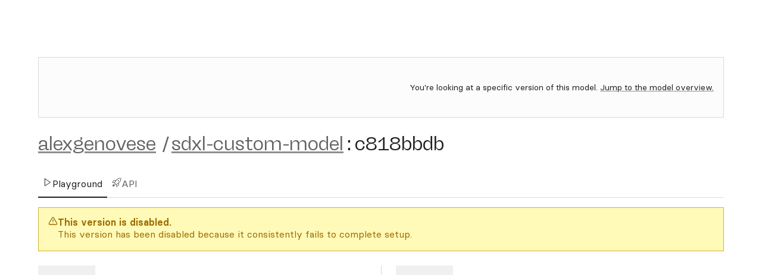

--- FILE ---
content_type: text/html; charset=utf-8
request_url: https://replicate.com/alexgenovese/sdxl-custom-model/versions/c818bbdb2443175ade05b16d09f954f1249d1a761cb6247f828c33b97e42fa1e
body_size: 4858
content:


<!DOCTYPE html>
<html lang="en"
      class="">

  <head>
    <meta charset="utf-8" />
    <title>
      
  alexgenovese/sdxl-custom-model:c818bbdb | Run with an API on Replicate

    </title>

    
      
      <meta name="viewport"
            content="width=device-width, initial-scale=1, shrink-to-fit=no" />
    

    <link id="favicon-ico"
          rel="icon"
          href="https://d31rfu1d3w8e4q.cloudfront.net/static/favicon.121ea3afd763.ico"
          sizes="any" />
    <link id="favicon-png"
          rel="icon"
          href="https://d31rfu1d3w8e4q.cloudfront.net/static/favicon.fdf5ef8729cc.png"
          type="image/png" />
    <link rel="mask-icon"
          href="https://d31rfu1d3w8e4q.cloudfront.net/static/safari-pinned-tab.4c32b8e091a9.svg"
          color="#FFFFFF" />
    <link rel="apple-touch-icon"
          sizes="180x180"
          href="https://d31rfu1d3w8e4q.cloudfront.net/static/apple-touch-icon.39c0aa0659e3.png" />

    
  <script nonce="A0kprsu5cBMqhUC+DvTLOQ==">
    /* beautify ignore:start */
    window.dataLayer = window.dataLayer || [];
    
    
    dataLayer.push({
      'event': 'user_anonymous',
      'user_type': 'anonymous',
      
      'anonymous_session_id': '06f59026-da12-4aa3-92d7-25fbb19c4134'
      
    });
    
    /* beautify ignore:end */
  </script>
  <script nonce="A0kprsu5cBMqhUC+DvTLOQ==">
    (function(w, d, s, l, i) {
      w[l] = w[l] || [];
      w[l].push({
        'gtm.start': new Date().getTime(),
        event: 'gtm.js'
      });
      var f = d.getElementsByTagName(s)[0],
        j = d.createElement(s),
        dl = l != 'dataLayer' ? '&l=' + l : '';
      j.async = true;
      j.src =
        'https://www.googletagmanager.com/gtm.js?id=' + i + dl;
      f.parentNode.insertBefore(j, f);
    })(window, document, 'script', 'dataLayer', 'GTM-KZDCFZR9');
  </script>



    
    

    <link  rel="stylesheet" href="https://d31rfu1d3w8e4q.cloudfront.net/static/dist/index-BxwK8EBg.css" />
<script type="module" crossorigin="" src="https://d31rfu1d3w8e4q.cloudfront.net/static/dist/index-BzssoNz-.js"></script>

    <link rel="stylesheet"
          href="https://d31rfu1d3w8e4q.cloudfront.net/static/dist/indexCss-E-r3t9uV.css" />

    <link rel="alternate"
          type="application/rss+xml"
          title="Blog (RSS)"
          href="https://replicate.com/blog/rss" />
    <link rel="alternate"
          type="application/atom+xml"
          title="Blog (Atom)"
          href="https://replicate.com/blog/atom" />
    <link rel="alternate"
          type="application/rss+xml"
          title="Changelog (RSS)"
          href="https://replicate.com/changelog/rss" />
    <link rel="alternate"
          type="application/atom+xml"
          title="Changelog (Atom)"
          href="https://replicate.com/changelog/atom" />
    <link rel="alternate"
          type="application/rss+xml"
          title="Status (RSS)"
          href="https://replicatestatus.com/feed" />

    
      <link rel="dns-prefetch"
            href="https://replicate.delivery" />
    
      <link rel="dns-prefetch"
            href="https://tjzk.replicate.delivery" />
    

    

    <link rel="canonical"
          href="https://replicate.com/alexgenovese/sdxl-custom-model" />

    
  
    
  
    <meta name="description"
          content="Custom improvements like a custom callback to enhance the inference | It&#x27;s a WIP and it may causes some wrong outputs" />
  


    <meta name="sentry-dsn-js"
          content="https://3dc017e574684610bbc7fd3b5519a4e8@o255771.ingest.sentry.io/5909364" />
    
    
      <meta name="anonymous-id"
            content="06f59026-da12-4aa3-92d7-25fbb19c4134" />
    

    
      <script nonce="A0kprsu5cBMqhUC+DvTLOQ==">
        const prefersDarkScheme = window.matchMedia('(prefers-color-scheme: dark)').matches;

        if (prefersDarkScheme) {
          document.documentElement.classList.add("dark");
        } else {
          document.documentElement.classList.add("light");
        }
      </script>
    

    
  </head>

  

  <body class="font-sans overflow-y-scroll antialiased flex min-h-screen flex-col">
    
  <noscript><iframe src="https://www.googletagmanager.com/ns.html?id=GTM-KZDCFZR9"
        height="0"
        width="0"
        style="display:none;
               visibility:hidden"></iframe></noscript>


    

      

      
        

<div class="h-[var(--header-height)] mb-6 no-focus">
  
    <script id="react-component-props-dac67c68-7678-4691-8d5a-c9b21dbba2bd" type="application/json">{"activePath": "/alexgenovese/sdxl-custom-model/versions/c818bbdb2443175ade05b16d09f954f1249d1a761cb6247f828c33b97e42fa1e", "isAuthenticated": false, "theme": "", "showCFBanner": true, "__flags": {"show-open-ai-api-instructions": false, "show-pylon-widget": false, "assign-support-tickets-to-ai": false}}</script>

<div data-component="Navigation"
     data-props="react-component-props-dac67c68-7678-4691-8d5a-c9b21dbba2bd">
  
</div>

  
</div>

        



      

      
      

      
      

      

      <main class="layout-main flex-1">
        

        
          
  
  
    
    
      <div class="bg-r8-gray-1">
        <div class="py-4 border border-r8-gray-6">
          <div class="px-4">
            



  <div class="flex flex-col gap-4 lg:flex-row lg:items-center lg:justify-between">
    
    <div class="min-h-[4.25rem]">
      <script id="react-component-props-875db0ff-c21b-45c6-97ee-85158d8b31b2" type="application/json">{"selectedTab": "playground", "version": {"id": "c818bbdb2443175ade05b16d09f954f1249d1a761cb6247f828c33b97e42fa1e", "created_at": "2023-11-19T17:38:56.049303Z", "_extras": {"arch": "gpu", "dereferenced_openapi_schema": {"info": {"title": "Cog", "version": "0.1.0"}, "paths": {"/": {"get": {"summary": "Root", "responses": {"200": {"content": {"application/json": {"schema": {"title": "Response Root  Get"}}}, "description": "Successful Response"}}, "operationId": "root__get"}}, "/shutdown": {"post": {"summary": "Start Shutdown", "responses": {"200": {"content": {"application/json": {"schema": {"title": "Response Start Shutdown Shutdown Post"}}}, "description": "Successful Response"}}, "operationId": "start_shutdown_shutdown_post"}}, "/predictions": {"post": {"summary": "Predict", "responses": {"200": {"content": {"application/json": {"schema": {"type": "object", "title": "PredictionResponse", "properties": {"id": {"type": "string", "title": "Id"}, "logs": {"type": "string", "title": "Logs", "default": ""}, "error": {"type": "string", "title": "Error"}, "input": {"type": "object", "title": "Input", "properties": {"width": {"type": "integer", "title": "Width", "default": 1024, "x-order": 4, "description": "Width"}, "height": {"type": "integer", "title": "Height", "default": 1024, "x-order": 5, "description": "Height"}, "prompt": {"type": "string", "title": "Prompt", "default": "", "x-order": 0, "description": "Prompt text"}, "refiner": {"type": "boolean", "title": "Refiner", "default": true, "x-order": 9, "description": "Activate Refiner"}, "lora_url": {"type": "string", "title": "Lora Url", "x-order": 7, "description": "Link to lora model trained (TAR) or Safetensors"}, "denoising": {"type": "number", "title": "Denoising", "default": 0.8, "x-order": 8, "description": "Denoising"}, "seed_number": {"type": "integer", "title": "Seed Number", "default": 12345, "x-order": 2, "description": "Seed number"}, "guidance_scale": {"type": "number", "title": "Guidance Scale", "default": 15, "x-order": 6, "description": "CFG"}, "negative_prompt": {"type": "string", "title": "Negative Prompt", "default": "", "x-order": 1, "description": "Negative prompt"}, "num_inference_steps": {"type": "integer", "title": "Num Inference Steps", "default": 50, "x-order": 3, "description": "Number of inference step"}}}, "output": {"type": "string", "title": "Output", "format": "uri"}, "status": {"enum": ["starting", "processing", "succeeded", "canceled", "failed"], "type": "string", "title": "Status", "description": "An enumeration."}, "metrics": {"type": "object", "title": "Metrics"}, "version": {"type": "string", "title": "Version"}, "created_at": {"type": "string", "title": "Created At", "format": "date-time"}, "started_at": {"type": "string", "title": "Started At", "format": "date-time"}, "completed_at": {"type": "string", "title": "Completed At", "format": "date-time"}}}}}, "description": "Successful Response"}, "422": {"content": {"application/json": {"schema": {"type": "object", "title": "HTTPValidationError", "properties": {"detail": {"type": "array", "items": {"type": "object", "title": "ValidationError", "required": ["loc", "msg", "type"], "properties": {"loc": {"type": "array", "items": {"anyOf": [{"type": "string"}, {"type": "integer"}]}, "title": "Location"}, "msg": {"type": "string", "title": "Message"}, "type": {"type": "string", "title": "Error Type"}}}, "title": "Detail"}}}}}, "description": "Validation Error"}}, "parameters": [{"in": "header", "name": "prefer", "schema": {"type": "string", "title": "Prefer"}, "required": false}], "description": "Run a single prediction on the model", "operationId": "predict_predictions_post", "requestBody": {"content": {"application/json": {"schema": {"type": "object", "title": "PredictionRequest", "properties": {"id": {"type": "string", "title": "Id"}, "input": {"type": "object", "title": "Input", "properties": {"width": {"type": "integer", "title": "Width", "default": 1024, "x-order": 4, "description": "Width"}, "height": {"type": "integer", "title": "Height", "default": 1024, "x-order": 5, "description": "Height"}, "prompt": {"type": "string", "title": "Prompt", "default": "", "x-order": 0, "description": "Prompt text"}, "refiner": {"type": "boolean", "title": "Refiner", "default": true, "x-order": 9, "description": "Activate Refiner"}, "lora_url": {"type": "string", "title": "Lora Url", "x-order": 7, "description": "Link to lora model trained (TAR) or Safetensors"}, "denoising": {"type": "number", "title": "Denoising", "default": 0.8, "x-order": 8, "description": "Denoising"}, "seed_number": {"type": "integer", "title": "Seed Number", "default": 12345, "x-order": 2, "description": "Seed number"}, "guidance_scale": {"type": "number", "title": "Guidance Scale", "default": 15, "x-order": 6, "description": "CFG"}, "negative_prompt": {"type": "string", "title": "Negative Prompt", "default": "", "x-order": 1, "description": "Negative prompt"}, "num_inference_steps": {"type": "integer", "title": "Num Inference Steps", "default": 50, "x-order": 3, "description": "Number of inference step"}}}, "webhook": {"type": "string", "title": "Webhook", "format": "uri", "maxLength": 65536, "minLength": 1}, "created_at": {"type": "string", "title": "Created At", "format": "date-time"}, "output_file_prefix": {"type": "string", "title": "Output File Prefix"}, "webhook_events_filter": {"type": "array", "items": {"enum": ["start", "output", "logs", "completed"], "type": "string", "title": "WebhookEvent", "description": "An enumeration."}, "default": ["start", "output", "logs", "completed"]}}}}}}}}, "/health-check": {"get": {"summary": "Healthcheck", "responses": {"200": {"content": {"application/json": {"schema": {"title": "Response Healthcheck Health Check Get"}}}, "description": "Successful Response"}}, "operationId": "healthcheck_health_check_get"}}, "/predictions/{prediction_id}": {"put": {"summary": "Predict Idempotent", "responses": {"200": {"content": {"application/json": {"schema": {"type": "object", "title": "PredictionResponse", "properties": {"id": {"type": "string", "title": "Id"}, "logs": {"type": "string", "title": "Logs", "default": ""}, "error": {"type": "string", "title": "Error"}, "input": {"type": "object", "title": "Input", "properties": {"width": {"type": "integer", "title": "Width", "default": 1024, "x-order": 4, "description": "Width"}, "height": {"type": "integer", "title": "Height", "default": 1024, "x-order": 5, "description": "Height"}, "prompt": {"type": "string", "title": "Prompt", "default": "", "x-order": 0, "description": "Prompt text"}, "refiner": {"type": "boolean", "title": "Refiner", "default": true, "x-order": 9, "description": "Activate Refiner"}, "lora_url": {"type": "string", "title": "Lora Url", "x-order": 7, "description": "Link to lora model trained (TAR) or Safetensors"}, "denoising": {"type": "number", "title": "Denoising", "default": 0.8, "x-order": 8, "description": "Denoising"}, "seed_number": {"type": "integer", "title": "Seed Number", "default": 12345, "x-order": 2, "description": "Seed number"}, "guidance_scale": {"type": "number", "title": "Guidance Scale", "default": 15, "x-order": 6, "description": "CFG"}, "negative_prompt": {"type": "string", "title": "Negative Prompt", "default": "", "x-order": 1, "description": "Negative prompt"}, "num_inference_steps": {"type": "integer", "title": "Num Inference Steps", "default": 50, "x-order": 3, "description": "Number of inference step"}}}, "output": {"type": "string", "title": "Output", "format": "uri"}, "status": {"enum": ["starting", "processing", "succeeded", "canceled", "failed"], "type": "string", "title": "Status", "description": "An enumeration."}, "metrics": {"type": "object", "title": "Metrics"}, "version": {"type": "string", "title": "Version"}, "created_at": {"type": "string", "title": "Created At", "format": "date-time"}, "started_at": {"type": "string", "title": "Started At", "format": "date-time"}, "completed_at": {"type": "string", "title": "Completed At", "format": "date-time"}}}}}, "description": "Successful Response"}, "422": {"content": {"application/json": {"schema": {"type": "object", "title": "HTTPValidationError", "properties": {"detail": {"type": "array", "items": {"type": "object", "title": "ValidationError", "required": ["loc", "msg", "type"], "properties": {"loc": {"type": "array", "items": {"anyOf": [{"type": "string"}, {"type": "integer"}]}, "title": "Location"}, "msg": {"type": "string", "title": "Message"}, "type": {"type": "string", "title": "Error Type"}}}, "title": "Detail"}}}}}, "description": "Validation Error"}}, "parameters": [{"in": "path", "name": "prediction_id", "schema": {"type": "string", "title": "Prediction ID"}, "required": true}, {"in": "header", "name": "prefer", "schema": {"type": "string", "title": "Prefer"}, "required": false}], "description": "Run a single prediction on the model (idempotent creation).", "operationId": "predict_idempotent_predictions__prediction_id__put", "requestBody": {"content": {"application/json": {"schema": {"allOf": [{"type": "object", "title": "PredictionRequest", "properties": {"id": {"type": "string", "title": "Id"}, "input": {"type": "object", "title": "Input", "properties": {"width": {"type": "integer", "title": "Width", "default": 1024, "x-order": 4, "description": "Width"}, "height": {"type": "integer", "title": "Height", "default": 1024, "x-order": 5, "description": "Height"}, "prompt": {"type": "string", "title": "Prompt", "default": "", "x-order": 0, "description": "Prompt text"}, "refiner": {"type": "boolean", "title": "Refiner", "default": true, "x-order": 9, "description": "Activate Refiner"}, "lora_url": {"type": "string", "title": "Lora Url", "x-order": 7, "description": "Link to lora model trained (TAR) or Safetensors"}, "denoising": {"type": "number", "title": "Denoising", "default": 0.8, "x-order": 8, "description": "Denoising"}, "seed_number": {"type": "integer", "title": "Seed Number", "default": 12345, "x-order": 2, "description": "Seed number"}, "guidance_scale": {"type": "number", "title": "Guidance Scale", "default": 15, "x-order": 6, "description": "CFG"}, "negative_prompt": {"type": "string", "title": "Negative Prompt", "default": "", "x-order": 1, "description": "Negative prompt"}, "num_inference_steps": {"type": "integer", "title": "Num Inference Steps", "default": 50, "x-order": 3, "description": "Number of inference step"}}}, "webhook": {"type": "string", "title": "Webhook", "format": "uri", "maxLength": 65536, "minLength": 1}, "created_at": {"type": "string", "title": "Created At", "format": "date-time"}, "output_file_prefix": {"type": "string", "title": "Output File Prefix"}, "webhook_events_filter": {"type": "array", "items": {"enum": ["start", "output", "logs", "completed"], "type": "string", "title": "WebhookEvent", "description": "An enumeration."}, "default": ["start", "output", "logs", "completed"]}}}], "title": "Prediction Request"}}}, "required": true}}}, "/predictions/{prediction_id}/cancel": {"post": {"summary": "Cancel", "responses": {"200": {"content": {"application/json": {"schema": {"title": "Response Cancel Predictions  Prediction Id  Cancel Post"}}}, "description": "Successful Response"}, "422": {"content": {"application/json": {"schema": {"type": "object", "title": "HTTPValidationError", "properties": {"detail": {"type": "array", "items": {"type": "object", "title": "ValidationError", "required": ["loc", "msg", "type"], "properties": {"loc": {"type": "array", "items": {"anyOf": [{"type": "string"}, {"type": "integer"}]}, "title": "Location"}, "msg": {"type": "string", "title": "Message"}, "type": {"type": "string", "title": "Error Type"}}}, "title": "Detail"}}}}}, "description": "Validation Error"}}, "parameters": [{"in": "path", "name": "prediction_id", "schema": {"type": "string", "title": "Prediction ID"}, "required": true}], "description": "Cancel a running prediction", "operationId": "cancel_predictions__prediction_id__cancel_post"}}}, "openapi": "3.0.2", "components": {"schemas": {"Input": {"type": "object", "title": "Input", "properties": {"width": {"type": "integer", "title": "Width", "default": 1024, "x-order": 4, "description": "Width"}, "height": {"type": "integer", "title": "Height", "default": 1024, "x-order": 5, "description": "Height"}, "prompt": {"type": "string", "title": "Prompt", "default": "", "x-order": 0, "description": "Prompt text"}, "refiner": {"type": "boolean", "title": "Refiner", "default": true, "x-order": 9, "description": "Activate Refiner"}, "lora_url": {"type": "string", "title": "Lora Url", "x-order": 7, "description": "Link to lora model trained (TAR) or Safetensors"}, "denoising": {"type": "number", "title": "Denoising", "default": 0.8, "x-order": 8, "description": "Denoising"}, "seed_number": {"type": "integer", "title": "Seed Number", "default": 12345, "x-order": 2, "description": "Seed number"}, "guidance_scale": {"type": "number", "title": "Guidance Scale", "default": 15, "x-order": 6, "description": "CFG"}, "negative_prompt": {"type": "string", "title": "Negative Prompt", "default": "", "x-order": 1, "description": "Negative prompt"}, "num_inference_steps": {"type": "integer", "title": "Num Inference Steps", "default": 50, "x-order": 3, "description": "Number of inference step"}}}, "Output": {"type": "string", "title": "Output", "format": "uri"}, "Status": {"enum": ["starting", "processing", "succeeded", "canceled", "failed"], "type": "string", "title": "Status", "description": "An enumeration."}, "WebhookEvent": {"enum": ["start", "output", "logs", "completed"], "type": "string", "title": "WebhookEvent", "description": "An enumeration."}, "ValidationError": {"type": "object", "title": "ValidationError", "required": ["loc", "msg", "type"], "properties": {"loc": {"type": "array", "items": {"anyOf": [{"type": "string"}, {"type": "integer"}]}, "title": "Location"}, "msg": {"type": "string", "title": "Message"}, "type": {"type": "string", "title": "Error Type"}}}, "PredictionRequest": {"type": "object", "title": "PredictionRequest", "properties": {"id": {"type": "string", "title": "Id"}, "input": {"type": "object", "title": "Input", "properties": {"width": {"type": "integer", "title": "Width", "default": 1024, "x-order": 4, "description": "Width"}, "height": {"type": "integer", "title": "Height", "default": 1024, "x-order": 5, "description": "Height"}, "prompt": {"type": "string", "title": "Prompt", "default": "", "x-order": 0, "description": "Prompt text"}, "refiner": {"type": "boolean", "title": "Refiner", "default": true, "x-order": 9, "description": "Activate Refiner"}, "lora_url": {"type": "string", "title": "Lora Url", "x-order": 7, "description": "Link to lora model trained (TAR) or Safetensors"}, "denoising": {"type": "number", "title": "Denoising", "default": 0.8, "x-order": 8, "description": "Denoising"}, "seed_number": {"type": "integer", "title": "Seed Number", "default": 12345, "x-order": 2, "description": "Seed number"}, "guidance_scale": {"type": "number", "title": "Guidance Scale", "default": 15, "x-order": 6, "description": "CFG"}, "negative_prompt": {"type": "string", "title": "Negative Prompt", "default": "", "x-order": 1, "description": "Negative prompt"}, "num_inference_steps": {"type": "integer", "title": "Num Inference Steps", "default": 50, "x-order": 3, "description": "Number of inference step"}}}, "webhook": {"type": "string", "title": "Webhook", "format": "uri", "maxLength": 65536, "minLength": 1}, "created_at": {"type": "string", "title": "Created At", "format": "date-time"}, "output_file_prefix": {"type": "string", "title": "Output File Prefix"}, "webhook_events_filter": {"type": "array", "items": {"enum": ["start", "output", "logs", "completed"], "type": "string", "title": "WebhookEvent", "description": "An enumeration."}, "default": ["start", "output", "logs", "completed"]}}}, "PredictionResponse": {"type": "object", "title": "PredictionResponse", "properties": {"id": {"type": "string", "title": "Id"}, "logs": {"type": "string", "title": "Logs", "default": ""}, "error": {"type": "string", "title": "Error"}, "input": {"type": "object", "title": "Input", "properties": {"width": {"type": "integer", "title": "Width", "default": 1024, "x-order": 4, "description": "Width"}, "height": {"type": "integer", "title": "Height", "default": 1024, "x-order": 5, "description": "Height"}, "prompt": {"type": "string", "title": "Prompt", "default": "", "x-order": 0, "description": "Prompt text"}, "refiner": {"type": "boolean", "title": "Refiner", "default": true, "x-order": 9, "description": "Activate Refiner"}, "lora_url": {"type": "string", "title": "Lora Url", "x-order": 7, "description": "Link to lora model trained (TAR) or Safetensors"}, "denoising": {"type": "number", "title": "Denoising", "default": 0.8, "x-order": 8, "description": "Denoising"}, "seed_number": {"type": "integer", "title": "Seed Number", "default": 12345, "x-order": 2, "description": "Seed number"}, "guidance_scale": {"type": "number", "title": "Guidance Scale", "default": 15, "x-order": 6, "description": "CFG"}, "negative_prompt": {"type": "string", "title": "Negative Prompt", "default": "", "x-order": 1, "description": "Negative prompt"}, "num_inference_steps": {"type": "integer", "title": "Num Inference Steps", "default": 50, "x-order": 3, "description": "Number of inference step"}}}, "output": {"type": "string", "title": "Output", "format": "uri"}, "status": {"enum": ["starting", "processing", "succeeded", "canceled", "failed"], "type": "string", "title": "Status", "description": "An enumeration."}, "metrics": {"type": "object", "title": "Metrics"}, "version": {"type": "string", "title": "Version"}, "created_at": {"type": "string", "title": "Created At", "format": "date-time"}, "started_at": {"type": "string", "title": "Started At", "format": "date-time"}, "completed_at": {"type": "string", "title": "Completed At", "format": "date-time"}}}, "HTTPValidationError": {"type": "object", "title": "HTTPValidationError", "properties": {"detail": {"type": "array", "items": {"type": "object", "title": "ValidationError", "required": ["loc", "msg", "type"], "properties": {"loc": {"type": "array", "items": {"anyOf": [{"type": "string"}, {"type": "integer"}]}, "title": "Location"}, "msg": {"type": "string", "title": "Message"}, "type": {"type": "string", "title": "Error Type"}}}, "title": "Detail"}}}}}}, "disabled_for_predictions": true, "disabled_for_trainings": false, "model": {"cover_image_url": "https://replicate.delivery/pbxt/QYKKQEkUZJLZCZ449kcbFJ3PWD56q4ht5zZJbqcHEfi3d98IA/image-34902-31.21769404411316.png", "description": "Custom improvements like a custom callback to enhance the inference | It's a WIP and it may causes some wrong outputs", "hardware": "A100 (80GB)", "latest_version": {"id": "f92c17c92b1e8bf200d56ca237c397b3450f96de039dfcb6a4d033a9c54d782c"}, "name": "sdxl-custom-model", "owner": "alexgenovese", "url": "https://replicate.com/alexgenovese/sdxl-custom-model", "visibility": "public", "_extras": {"name": "alexgenovese/sdxl-custom-model", "is_official": false, "is_pipeline": false}}, "name": "alexgenovese/sdxl-custom-model:c818bbdb", "release_notes": null, "short_id": "c818bbdb", "url": "https://replicate.com/alexgenovese/sdxl-custom-model/versions/c818bbdb2443175ade05b16d09f954f1249d1a761cb6247f828c33b97e42fa1e"}}, "__flags": {"show-open-ai-api-instructions": false, "show-pylon-widget": false, "assign-support-tickets-to-ai": false}}</script>

<div data-component="ModelVersionPicker"
     data-props="react-component-props-875db0ff-c21b-45c6-97ee-85158d8b31b2">
  
</div>

    </div>
    <p class="text-r8-sm text-r8-gray-12">
      You're looking at a specific version of this model.
      <a href="/alexgenovese/sdxl-custom-model">Jump to the model overview.</a>
    </p>
  </div>



          </div>
        </div>
      </div>
    

    

    
      
<header class="flex flex-col md:flex-row md:items-center gap-lh pb-6 pt-6">
  <hgroup class="flex-grow flex flex-col">
    <div class="flex gap-3 items-center">
      <div>
        <h3 translate="no">
          <span class="text-r8-gray-11">
            
              <a href="https://replicate.com/alexgenovese">alexgenovese</a>
            
          </span><span class="text-r8-gray-11 px-1">/</span><span class="block md:inline"><a href="/alexgenovese/sdxl-custom-model"
   class="text-r8-gray-11">sdxl-custom-model</a><span class="text-r8-gray-12 px-1">:</span><span class="text-r8-gray-12">c818bbdb</span></span>
        </h3>
      </div>
      <div class="flex-shrink-0 flex items-center">
        <script id="react-component-props-e092e4e5-d29d-44b6-bd97-6aedb4c07138" type="application/json">{"content": "alexgenovese/sdxl-custom-model:c818bbdb2443175ade05b16d09f954f1249d1a761cb6247f828c33b97e42fa1e", "label": "Copy model version name", "__flags": {"show-open-ai-api-instructions": false, "show-pylon-widget": false, "assign-support-tickets-to-ai": false}}</script>

<div data-component="CopyIconButton"
     data-props="react-component-props-e092e4e5-d29d-44b6-bd97-6aedb4c07138">
  
</div>

      </div>
    </div>
  </hgroup>
  <div class="flex flex-col lg:flex-row gap-4">
    

    <div class="flex flex-col lg:flex-row lg:items-center gap-3">
      
      
    </div>
  </div>
</header>

    
    
      <div class="border-b border-r8-gray-6">
        <div class="r8-tabs r8-tabs--bordered r8-tabs--md top-px relative flex-wrap">
  <a href="/alexgenovese/sdxl-custom-model/versions/c818bbdb2443175ade05b16d09f954f1249d1a761cb6247f828c33b97e42fa1e"
     aria-selected="true"
     class="r8-tabs__tab no-underline">
    <span class="r8-tabs__start-icon">
      <svg class="icon"
     xmlns="http://www.w3.org/2000/svg"
     width="24"
     height="24"
     viewBox="0 0 24 24"
     fill="none"
     stroke="currentColor"
     stroke-width="1.5"
     stroke-linecap="round"
     stroke-linejoin="round">
  <polygon points="5 3 19 12 5 21 5 3"></polygon>

</svg>

    </span>
    <span>Playground</span>
  </a>

  <a href="/alexgenovese/sdxl-custom-model/versions/c818bbdb2443175ade05b16d09f954f1249d1a761cb6247f828c33b97e42fa1e/api"
     
     class="r8-tabs__tab no-underline">
    <span class="r8-tabs__start-icon">
      
<svg class="icon"
     xmlns="http://www.w3.org/2000/svg"
     viewBox="0 0 24 24"
     width="24"
     height="24">
  <path fill="currentColor" fill-rule="evenodd" d="M20.322.75a10.75 10.75 0 00-7.373 2.926l-1.304 1.23A23.743 23.743 0 0010.103 6.5H5.066a1.75 1.75 0 00-1.5.85l-2.71 4.514a.75.75 0 00.49 1.12l4.571.963c.039.049.082.096.129.14L8.04 15.96l1.872 1.994c.044.047.091.09.14.129l.963 4.572a.75.75 0 001.12.488l4.514-2.709a1.75 1.75 0 00.85-1.5v-5.038a23.741 23.741 0 001.596-1.542l1.228-1.304a10.75 10.75 0 002.925-7.374V2.499A1.75 1.75 0 0021.498.75h-1.177zM16 15.112c-.333.248-.672.487-1.018.718l-3.393 2.262.678 3.223 3.612-2.167a.25.25 0 00.121-.214v-3.822zm-10.092-2.7L8.17 9.017c.23-.346.47-.685.717-1.017H5.066a.25.25 0 00-.214.121l-2.167 3.612 3.223.679zm8.07-7.644a9.25 9.25 0 016.344-2.518h1.177a.25.25 0 01.25.25v1.176a9.25 9.25 0 01-2.517 6.346l-1.228 1.303a22.248 22.248 0 01-3.854 3.257l-3.288 2.192-1.743-1.858a.764.764 0 00-.034-.034l-1.859-1.744 2.193-3.29a22.248 22.248 0 013.255-3.851l1.304-1.23zM17.5 8a1.5 1.5 0 11-3 0 1.5 1.5 0 013 0zm-11 13c.9-.9.9-2.6 0-3.5-.9-.9-2.6-.9-3.5 0-1.209 1.209-1.445 3.901-1.49 4.743a.232.232 0 00.247.247c.842-.045 3.534-.281 4.743-1.49z">
  </path>
</svg>

    </span>
    <span>API</span>
  </a>

  

  

  
</div>

      </div>
    
  
  


  
    <div class="my-4 version-disabled-banner">
      <div class="r8-banner r8-banner--warning">
  <div class="r8-banner__icon">
    
<svg xmlns="http://www.w3.org/2000/svg"
     width="24"
     height="24"
     viewBox="0 0 24 24"
     fill="none"
     stroke="currentColor"
     stroke-width="2"
     stroke-linecap="round"
     stroke-linejoin="round"
     class="icon">
  <path d="m21.73 18-8-14a2 2 0 0 0-3.48 0l-8 14A2 2 0 0 0 4 21h16a2 2 0 0 0 1.73-3Z" />
  <path d="M12 9v4" />
  <path d="M12 17h.01" />
</svg>

  </div>
  <div class="r8-banner__body">
    <div class="r8-banner__copy">
      <div class="r8-banner--heading">
        This version is disabled.
      </div>
      <div class="r8-banner--description">
        <p>
          This version has been disabled because it consistently fails to complete setup.
        </p>
        
      </div>
    </div>
    
  </div>
</div>

    </div>
  

  <div class="model-content mt-lh">
    
  

<div class="mb-2lh">
  
  
  
    
      <script id="react-component-props-fbd3612e-8229-44c5-bbb5-d44616d7dd12" type="application/json">{"initialPrediction": null, "initialPredictionVersion": null, "isAuthenticated": false, "features": {"show_pipeline_steps": false, "show_before_after_slider_output": false, "show_goo_shader_output": false, "link_to_video_upscaler": false, "link_to_image_upscaler": false, "link_to_playground": true, "link_to_audio_adder": false, "pixelate_images": false}, "permissions": {"create_example": false, "debug": false, "edit_featured_inputs": false, "report": true, "run": false, "tweak": true}, "schema": "", "version": {"id": "c818bbdb2443175ade05b16d09f954f1249d1a761cb6247f828c33b97e42fa1e", "created_at": "2023-11-19T17:38:56.049303Z", "_extras": {"arch": "gpu", "dereferenced_openapi_schema": {"info": {"title": "Cog", "version": "0.1.0"}, "paths": {"/": {"get": {"summary": "Root", "responses": {"200": {"content": {"application/json": {"schema": {"title": "Response Root  Get"}}}, "description": "Successful Response"}}, "operationId": "root__get"}}, "/shutdown": {"post": {"summary": "Start Shutdown", "responses": {"200": {"content": {"application/json": {"schema": {"title": "Response Start Shutdown Shutdown Post"}}}, "description": "Successful Response"}}, "operationId": "start_shutdown_shutdown_post"}}, "/predictions": {"post": {"summary": "Predict", "responses": {"200": {"content": {"application/json": {"schema": {"type": "object", "title": "PredictionResponse", "properties": {"id": {"type": "string", "title": "Id"}, "logs": {"type": "string", "title": "Logs", "default": ""}, "error": {"type": "string", "title": "Error"}, "input": {"type": "object", "title": "Input", "properties": {"width": {"type": "integer", "title": "Width", "default": 1024, "x-order": 4, "description": "Width"}, "height": {"type": "integer", "title": "Height", "default": 1024, "x-order": 5, "description": "Height"}, "prompt": {"type": "string", "title": "Prompt", "default": "", "x-order": 0, "description": "Prompt text"}, "refiner": {"type": "boolean", "title": "Refiner", "default": true, "x-order": 9, "description": "Activate Refiner"}, "lora_url": {"type": "string", "title": "Lora Url", "x-order": 7, "description": "Link to lora model trained (TAR) or Safetensors"}, "denoising": {"type": "number", "title": "Denoising", "default": 0.8, "x-order": 8, "description": "Denoising"}, "seed_number": {"type": "integer", "title": "Seed Number", "default": 12345, "x-order": 2, "description": "Seed number"}, "guidance_scale": {"type": "number", "title": "Guidance Scale", "default": 15, "x-order": 6, "description": "CFG"}, "negative_prompt": {"type": "string", "title": "Negative Prompt", "default": "", "x-order": 1, "description": "Negative prompt"}, "num_inference_steps": {"type": "integer", "title": "Num Inference Steps", "default": 50, "x-order": 3, "description": "Number of inference step"}}}, "output": {"type": "string", "title": "Output", "format": "uri"}, "status": {"enum": ["starting", "processing", "succeeded", "canceled", "failed"], "type": "string", "title": "Status", "description": "An enumeration."}, "metrics": {"type": "object", "title": "Metrics"}, "version": {"type": "string", "title": "Version"}, "created_at": {"type": "string", "title": "Created At", "format": "date-time"}, "started_at": {"type": "string", "title": "Started At", "format": "date-time"}, "completed_at": {"type": "string", "title": "Completed At", "format": "date-time"}}}}}, "description": "Successful Response"}, "422": {"content": {"application/json": {"schema": {"type": "object", "title": "HTTPValidationError", "properties": {"detail": {"type": "array", "items": {"type": "object", "title": "ValidationError", "required": ["loc", "msg", "type"], "properties": {"loc": {"type": "array", "items": {"anyOf": [{"type": "string"}, {"type": "integer"}]}, "title": "Location"}, "msg": {"type": "string", "title": "Message"}, "type": {"type": "string", "title": "Error Type"}}}, "title": "Detail"}}}}}, "description": "Validation Error"}}, "parameters": [{"in": "header", "name": "prefer", "schema": {"type": "string", "title": "Prefer"}, "required": false}], "description": "Run a single prediction on the model", "operationId": "predict_predictions_post", "requestBody": {"content": {"application/json": {"schema": {"type": "object", "title": "PredictionRequest", "properties": {"id": {"type": "string", "title": "Id"}, "input": {"type": "object", "title": "Input", "properties": {"width": {"type": "integer", "title": "Width", "default": 1024, "x-order": 4, "description": "Width"}, "height": {"type": "integer", "title": "Height", "default": 1024, "x-order": 5, "description": "Height"}, "prompt": {"type": "string", "title": "Prompt", "default": "", "x-order": 0, "description": "Prompt text"}, "refiner": {"type": "boolean", "title": "Refiner", "default": true, "x-order": 9, "description": "Activate Refiner"}, "lora_url": {"type": "string", "title": "Lora Url", "x-order": 7, "description": "Link to lora model trained (TAR) or Safetensors"}, "denoising": {"type": "number", "title": "Denoising", "default": 0.8, "x-order": 8, "description": "Denoising"}, "seed_number": {"type": "integer", "title": "Seed Number", "default": 12345, "x-order": 2, "description": "Seed number"}, "guidance_scale": {"type": "number", "title": "Guidance Scale", "default": 15, "x-order": 6, "description": "CFG"}, "negative_prompt": {"type": "string", "title": "Negative Prompt", "default": "", "x-order": 1, "description": "Negative prompt"}, "num_inference_steps": {"type": "integer", "title": "Num Inference Steps", "default": 50, "x-order": 3, "description": "Number of inference step"}}}, "webhook": {"type": "string", "title": "Webhook", "format": "uri", "maxLength": 65536, "minLength": 1}, "created_at": {"type": "string", "title": "Created At", "format": "date-time"}, "output_file_prefix": {"type": "string", "title": "Output File Prefix"}, "webhook_events_filter": {"type": "array", "items": {"enum": ["start", "output", "logs", "completed"], "type": "string", "title": "WebhookEvent", "description": "An enumeration."}, "default": ["start", "output", "logs", "completed"]}}}}}}}}, "/health-check": {"get": {"summary": "Healthcheck", "responses": {"200": {"content": {"application/json": {"schema": {"title": "Response Healthcheck Health Check Get"}}}, "description": "Successful Response"}}, "operationId": "healthcheck_health_check_get"}}, "/predictions/{prediction_id}": {"put": {"summary": "Predict Idempotent", "responses": {"200": {"content": {"application/json": {"schema": {"type": "object", "title": "PredictionResponse", "properties": {"id": {"type": "string", "title": "Id"}, "logs": {"type": "string", "title": "Logs", "default": ""}, "error": {"type": "string", "title": "Error"}, "input": {"type": "object", "title": "Input", "properties": {"width": {"type": "integer", "title": "Width", "default": 1024, "x-order": 4, "description": "Width"}, "height": {"type": "integer", "title": "Height", "default": 1024, "x-order": 5, "description": "Height"}, "prompt": {"type": "string", "title": "Prompt", "default": "", "x-order": 0, "description": "Prompt text"}, "refiner": {"type": "boolean", "title": "Refiner", "default": true, "x-order": 9, "description": "Activate Refiner"}, "lora_url": {"type": "string", "title": "Lora Url", "x-order": 7, "description": "Link to lora model trained (TAR) or Safetensors"}, "denoising": {"type": "number", "title": "Denoising", "default": 0.8, "x-order": 8, "description": "Denoising"}, "seed_number": {"type": "integer", "title": "Seed Number", "default": 12345, "x-order": 2, "description": "Seed number"}, "guidance_scale": {"type": "number", "title": "Guidance Scale", "default": 15, "x-order": 6, "description": "CFG"}, "negative_prompt": {"type": "string", "title": "Negative Prompt", "default": "", "x-order": 1, "description": "Negative prompt"}, "num_inference_steps": {"type": "integer", "title": "Num Inference Steps", "default": 50, "x-order": 3, "description": "Number of inference step"}}}, "output": {"type": "string", "title": "Output", "format": "uri"}, "status": {"enum": ["starting", "processing", "succeeded", "canceled", "failed"], "type": "string", "title": "Status", "description": "An enumeration."}, "metrics": {"type": "object", "title": "Metrics"}, "version": {"type": "string", "title": "Version"}, "created_at": {"type": "string", "title": "Created At", "format": "date-time"}, "started_at": {"type": "string", "title": "Started At", "format": "date-time"}, "completed_at": {"type": "string", "title": "Completed At", "format": "date-time"}}}}}, "description": "Successful Response"}, "422": {"content": {"application/json": {"schema": {"type": "object", "title": "HTTPValidationError", "properties": {"detail": {"type": "array", "items": {"type": "object", "title": "ValidationError", "required": ["loc", "msg", "type"], "properties": {"loc": {"type": "array", "items": {"anyOf": [{"type": "string"}, {"type": "integer"}]}, "title": "Location"}, "msg": {"type": "string", "title": "Message"}, "type": {"type": "string", "title": "Error Type"}}}, "title": "Detail"}}}}}, "description": "Validation Error"}}, "parameters": [{"in": "path", "name": "prediction_id", "schema": {"type": "string", "title": "Prediction ID"}, "required": true}, {"in": "header", "name": "prefer", "schema": {"type": "string", "title": "Prefer"}, "required": false}], "description": "Run a single prediction on the model (idempotent creation).", "operationId": "predict_idempotent_predictions__prediction_id__put", "requestBody": {"content": {"application/json": {"schema": {"allOf": [{"type": "object", "title": "PredictionRequest", "properties": {"id": {"type": "string", "title": "Id"}, "input": {"type": "object", "title": "Input", "properties": {"width": {"type": "integer", "title": "Width", "default": 1024, "x-order": 4, "description": "Width"}, "height": {"type": "integer", "title": "Height", "default": 1024, "x-order": 5, "description": "Height"}, "prompt": {"type": "string", "title": "Prompt", "default": "", "x-order": 0, "description": "Prompt text"}, "refiner": {"type": "boolean", "title": "Refiner", "default": true, "x-order": 9, "description": "Activate Refiner"}, "lora_url": {"type": "string", "title": "Lora Url", "x-order": 7, "description": "Link to lora model trained (TAR) or Safetensors"}, "denoising": {"type": "number", "title": "Denoising", "default": 0.8, "x-order": 8, "description": "Denoising"}, "seed_number": {"type": "integer", "title": "Seed Number", "default": 12345, "x-order": 2, "description": "Seed number"}, "guidance_scale": {"type": "number", "title": "Guidance Scale", "default": 15, "x-order": 6, "description": "CFG"}, "negative_prompt": {"type": "string", "title": "Negative Prompt", "default": "", "x-order": 1, "description": "Negative prompt"}, "num_inference_steps": {"type": "integer", "title": "Num Inference Steps", "default": 50, "x-order": 3, "description": "Number of inference step"}}}, "webhook": {"type": "string", "title": "Webhook", "format": "uri", "maxLength": 65536, "minLength": 1}, "created_at": {"type": "string", "title": "Created At", "format": "date-time"}, "output_file_prefix": {"type": "string", "title": "Output File Prefix"}, "webhook_events_filter": {"type": "array", "items": {"enum": ["start", "output", "logs", "completed"], "type": "string", "title": "WebhookEvent", "description": "An enumeration."}, "default": ["start", "output", "logs", "completed"]}}}], "title": "Prediction Request"}}}, "required": true}}}, "/predictions/{prediction_id}/cancel": {"post": {"summary": "Cancel", "responses": {"200": {"content": {"application/json": {"schema": {"title": "Response Cancel Predictions  Prediction Id  Cancel Post"}}}, "description": "Successful Response"}, "422": {"content": {"application/json": {"schema": {"type": "object", "title": "HTTPValidationError", "properties": {"detail": {"type": "array", "items": {"type": "object", "title": "ValidationError", "required": ["loc", "msg", "type"], "properties": {"loc": {"type": "array", "items": {"anyOf": [{"type": "string"}, {"type": "integer"}]}, "title": "Location"}, "msg": {"type": "string", "title": "Message"}, "type": {"type": "string", "title": "Error Type"}}}, "title": "Detail"}}}}}, "description": "Validation Error"}}, "parameters": [{"in": "path", "name": "prediction_id", "schema": {"type": "string", "title": "Prediction ID"}, "required": true}], "description": "Cancel a running prediction", "operationId": "cancel_predictions__prediction_id__cancel_post"}}}, "openapi": "3.0.2", "components": {"schemas": {"Input": {"type": "object", "title": "Input", "properties": {"width": {"type": "integer", "title": "Width", "default": 1024, "x-order": 4, "description": "Width"}, "height": {"type": "integer", "title": "Height", "default": 1024, "x-order": 5, "description": "Height"}, "prompt": {"type": "string", "title": "Prompt", "default": "", "x-order": 0, "description": "Prompt text"}, "refiner": {"type": "boolean", "title": "Refiner", "default": true, "x-order": 9, "description": "Activate Refiner"}, "lora_url": {"type": "string", "title": "Lora Url", "x-order": 7, "description": "Link to lora model trained (TAR) or Safetensors"}, "denoising": {"type": "number", "title": "Denoising", "default": 0.8, "x-order": 8, "description": "Denoising"}, "seed_number": {"type": "integer", "title": "Seed Number", "default": 12345, "x-order": 2, "description": "Seed number"}, "guidance_scale": {"type": "number", "title": "Guidance Scale", "default": 15, "x-order": 6, "description": "CFG"}, "negative_prompt": {"type": "string", "title": "Negative Prompt", "default": "", "x-order": 1, "description": "Negative prompt"}, "num_inference_steps": {"type": "integer", "title": "Num Inference Steps", "default": 50, "x-order": 3, "description": "Number of inference step"}}}, "Output": {"type": "string", "title": "Output", "format": "uri"}, "Status": {"enum": ["starting", "processing", "succeeded", "canceled", "failed"], "type": "string", "title": "Status", "description": "An enumeration."}, "WebhookEvent": {"enum": ["start", "output", "logs", "completed"], "type": "string", "title": "WebhookEvent", "description": "An enumeration."}, "ValidationError": {"type": "object", "title": "ValidationError", "required": ["loc", "msg", "type"], "properties": {"loc": {"type": "array", "items": {"anyOf": [{"type": "string"}, {"type": "integer"}]}, "title": "Location"}, "msg": {"type": "string", "title": "Message"}, "type": {"type": "string", "title": "Error Type"}}}, "PredictionRequest": {"type": "object", "title": "PredictionRequest", "properties": {"id": {"type": "string", "title": "Id"}, "input": {"type": "object", "title": "Input", "properties": {"width": {"type": "integer", "title": "Width", "default": 1024, "x-order": 4, "description": "Width"}, "height": {"type": "integer", "title": "Height", "default": 1024, "x-order": 5, "description": "Height"}, "prompt": {"type": "string", "title": "Prompt", "default": "", "x-order": 0, "description": "Prompt text"}, "refiner": {"type": "boolean", "title": "Refiner", "default": true, "x-order": 9, "description": "Activate Refiner"}, "lora_url": {"type": "string", "title": "Lora Url", "x-order": 7, "description": "Link to lora model trained (TAR) or Safetensors"}, "denoising": {"type": "number", "title": "Denoising", "default": 0.8, "x-order": 8, "description": "Denoising"}, "seed_number": {"type": "integer", "title": "Seed Number", "default": 12345, "x-order": 2, "description": "Seed number"}, "guidance_scale": {"type": "number", "title": "Guidance Scale", "default": 15, "x-order": 6, "description": "CFG"}, "negative_prompt": {"type": "string", "title": "Negative Prompt", "default": "", "x-order": 1, "description": "Negative prompt"}, "num_inference_steps": {"type": "integer", "title": "Num Inference Steps", "default": 50, "x-order": 3, "description": "Number of inference step"}}}, "webhook": {"type": "string", "title": "Webhook", "format": "uri", "maxLength": 65536, "minLength": 1}, "created_at": {"type": "string", "title": "Created At", "format": "date-time"}, "output_file_prefix": {"type": "string", "title": "Output File Prefix"}, "webhook_events_filter": {"type": "array", "items": {"enum": ["start", "output", "logs", "completed"], "type": "string", "title": "WebhookEvent", "description": "An enumeration."}, "default": ["start", "output", "logs", "completed"]}}}, "PredictionResponse": {"type": "object", "title": "PredictionResponse", "properties": {"id": {"type": "string", "title": "Id"}, "logs": {"type": "string", "title": "Logs", "default": ""}, "error": {"type": "string", "title": "Error"}, "input": {"type": "object", "title": "Input", "properties": {"width": {"type": "integer", "title": "Width", "default": 1024, "x-order": 4, "description": "Width"}, "height": {"type": "integer", "title": "Height", "default": 1024, "x-order": 5, "description": "Height"}, "prompt": {"type": "string", "title": "Prompt", "default": "", "x-order": 0, "description": "Prompt text"}, "refiner": {"type": "boolean", "title": "Refiner", "default": true, "x-order": 9, "description": "Activate Refiner"}, "lora_url": {"type": "string", "title": "Lora Url", "x-order": 7, "description": "Link to lora model trained (TAR) or Safetensors"}, "denoising": {"type": "number", "title": "Denoising", "default": 0.8, "x-order": 8, "description": "Denoising"}, "seed_number": {"type": "integer", "title": "Seed Number", "default": 12345, "x-order": 2, "description": "Seed number"}, "guidance_scale": {"type": "number", "title": "Guidance Scale", "default": 15, "x-order": 6, "description": "CFG"}, "negative_prompt": {"type": "string", "title": "Negative Prompt", "default": "", "x-order": 1, "description": "Negative prompt"}, "num_inference_steps": {"type": "integer", "title": "Num Inference Steps", "default": 50, "x-order": 3, "description": "Number of inference step"}}}, "output": {"type": "string", "title": "Output", "format": "uri"}, "status": {"enum": ["starting", "processing", "succeeded", "canceled", "failed"], "type": "string", "title": "Status", "description": "An enumeration."}, "metrics": {"type": "object", "title": "Metrics"}, "version": {"type": "string", "title": "Version"}, "created_at": {"type": "string", "title": "Created At", "format": "date-time"}, "started_at": {"type": "string", "title": "Started At", "format": "date-time"}, "completed_at": {"type": "string", "title": "Completed At", "format": "date-time"}}}, "HTTPValidationError": {"type": "object", "title": "HTTPValidationError", "properties": {"detail": {"type": "array", "items": {"type": "object", "title": "ValidationError", "required": ["loc", "msg", "type"], "properties": {"loc": {"type": "array", "items": {"anyOf": [{"type": "string"}, {"type": "integer"}]}, "title": "Location"}, "msg": {"type": "string", "title": "Message"}, "type": {"type": "string", "title": "Error Type"}}}, "title": "Detail"}}}}}}, "disabled_for_predictions": true, "disabled_for_trainings": false, "model": {"cover_image_url": "https://replicate.delivery/pbxt/QYKKQEkUZJLZCZ449kcbFJ3PWD56q4ht5zZJbqcHEfi3d98IA/image-34902-31.21769404411316.png", "description": "Custom improvements like a custom callback to enhance the inference | It's a WIP and it may causes some wrong outputs", "hardware": "A100 (80GB)", "latest_version": {"id": "f92c17c92b1e8bf200d56ca237c397b3450f96de039dfcb6a4d033a9c54d782c"}, "name": "sdxl-custom-model", "owner": "alexgenovese", "url": "https://replicate.com/alexgenovese/sdxl-custom-model", "visibility": "public", "_extras": {"name": "alexgenovese/sdxl-custom-model", "is_official": false, "is_pipeline": false}}, "name": "alexgenovese/sdxl-custom-model:c818bbdb", "release_notes": null, "short_id": "c818bbdb", "url": "https://replicate.com/alexgenovese/sdxl-custom-model/versions/c818bbdb2443175ade05b16d09f954f1249d1a761cb6247f828c33b97e42fa1e"}}, "token": "", "modelStatus": "", "modelInputSettings": null, "requiresCredit": true, "__flags": {"show-open-ai-api-instructions": false, "show-pylon-widget": false, "assign-support-tickets-to-ai": false}}</script>

  <div data-react-placeholder="APIPlayground">
    <div class="input-output-grid">
  <div class="flex flex-col md:flex-row">
    <div class="input-col relative md:flex-1 pb-4 min-w-0">
      <div class="mb-2 flex items-center justify-between">
        <div class="flex-1">
          <div class="mb-4 bg-r8-gray-4 animate-pulse h-8 w-24">
          </div>
        </div>
      </div>
      <div class="h-8 bg-r8-gray-4 animate-pulse mb-6">
      </div>
      <div class="space-y-4">
        
          <div class="flex flex-col space-y-2">
            <div class="w-24 h-4 bg-r8-gray-4 animate-pulse">
            </div>
            <div class="w-full h-8 bg-r8-gray-4 animate-pulse">
            </div>
            <div class="w-3/4 h-4 bg-r8-gray-4 animate-pulse">
            </div>
          </div>
        
          <div class="flex flex-col space-y-2">
            <div class="w-24 h-4 bg-r8-gray-4 animate-pulse">
            </div>
            <div class="w-full h-8 bg-r8-gray-4 animate-pulse">
            </div>
            <div class="w-3/4 h-4 bg-r8-gray-4 animate-pulse">
            </div>
          </div>
        
          <div class="flex flex-col space-y-2">
            <div class="w-24 h-4 bg-r8-gray-4 animate-pulse">
            </div>
            <div class="w-full h-8 bg-r8-gray-4 animate-pulse">
            </div>
            <div class="w-3/4 h-4 bg-r8-gray-4 animate-pulse">
            </div>
          </div>
        
          <div class="flex flex-col space-y-2">
            <div class="w-24 h-4 bg-r8-gray-4 animate-pulse">
            </div>
            <div class="w-full h-8 bg-r8-gray-4 animate-pulse">
            </div>
            <div class="w-3/4 h-4 bg-r8-gray-4 animate-pulse">
            </div>
          </div>
        
          <div class="flex flex-col space-y-2">
            <div class="w-24 h-4 bg-r8-gray-4 animate-pulse">
            </div>
            <div class="w-full h-8 bg-r8-gray-4 animate-pulse">
            </div>
            <div class="w-3/4 h-4 bg-r8-gray-4 animate-pulse">
            </div>
          </div>
        
          <div class="flex flex-col space-y-2">
            <div class="w-24 h-4 bg-r8-gray-4 animate-pulse">
            </div>
            <div class="w-full h-8 bg-r8-gray-4 animate-pulse">
            </div>
            <div class="w-3/4 h-4 bg-r8-gray-4 animate-pulse">
            </div>
          </div>
        
          <div class="flex flex-col space-y-2">
            <div class="w-24 h-4 bg-r8-gray-4 animate-pulse">
            </div>
            <div class="w-full h-8 bg-r8-gray-4 animate-pulse">
            </div>
            <div class="w-3/4 h-4 bg-r8-gray-4 animate-pulse">
            </div>
          </div>
        
          <div class="flex flex-col space-y-2">
            <div class="w-24 h-4 bg-r8-gray-4 animate-pulse">
            </div>
            <div class="w-full h-8 bg-r8-gray-4 animate-pulse">
            </div>
            <div class="w-3/4 h-4 bg-r8-gray-4 animate-pulse">
            </div>
          </div>
        
          <div class="flex flex-col space-y-2">
            <div class="w-24 h-4 bg-r8-gray-4 animate-pulse">
            </div>
            <div class="w-full h-8 bg-r8-gray-4 animate-pulse">
            </div>
            <div class="w-3/4 h-4 bg-r8-gray-4 animate-pulse">
            </div>
          </div>
        
          <div class="flex flex-col space-y-2">
            <div class="w-24 h-4 bg-r8-gray-4 animate-pulse">
            </div>
            <div class="w-full h-8 bg-r8-gray-4 animate-pulse">
            </div>
            <div class="w-3/4 h-4 bg-r8-gray-4 animate-pulse">
            </div>
          </div>
        
      </div>
    </div>
    <div class="input-output-grid--divider flex-shrink-0 md:mx-6 mb-6 md:my-0"
         role="separator">
      <div class="bg-r8-gray-6 md:w-px md:h-full h-px w-full">
      </div>
    </div>
    <div class="output-col md:flex-1 pb-4 min-w-0">
      <div class="flex flex-col">
        <div class="flex-1">
          <div class="mb-4 bg-r8-gray-4 animate-pulse h-8 w-24">
          </div>
        </div>
        <div class="h-8 bg-r8-gray-4 animate-pulse mb-6">
        </div>
        <div class="aspect-square bg-r8-gray-4 animate-pulse">
        </div>
      </div>
    </div>
  </div>
</div>

  </div>

<div data-component="APIPlayground"
     data-props="react-component-props-fbd3612e-8229-44c5-bbb5-d44616d7dd12">
  
</div>

    
  
</div>


  </div>

  






          
        
      </main>

      
        

<div class="footer no-focus">
  <script id="react-component-props-d3199684-648c-4e02-a342-705a15dfff3f" type="application/json">{"theme": "", "__flags": {"show-open-ai-api-instructions": false, "show-pylon-widget": false, "assign-support-tickets-to-ai": false}}</script>

<div data-component="Footer"
     data-props="react-component-props-d3199684-648c-4e02-a342-705a15dfff3f">
  
</div>

</div>

      

    

    <script nonce="A0kprsu5cBMqhUC+DvTLOQ==">
      window.VIDEOJS_NO_DYNAMIC_STYLE = true;
    </script>

    <script nonce="A0kprsu5cBMqhUC+DvTLOQ==">
      const header = document.getElementById("app-header");

      function monitorHeaderStickiness() {
        if (header) {
          header.setAttribute("data-stuck", window.scrollY > 0);
        }
      }

      monitorHeaderStickiness();

      document.addEventListener("scroll", (event) => {
        monitorHeaderStickiness();
      });

      // Prevent mousewheel from being able to change the value of a numeric input.
      // This "feature" often causes issues when users scroll from a focused input field
      // to the submit button and accidentally increment the contents of the field.
      document.addEventListener("wheel", (event) => {
        if (document.activeElement && document.activeElement.matches('input[type=number]') && document.activeElement === event.target) {
          event.preventDefault();
        }
      }, {
        passive: false
      });
    </script>

    
    
    

  </body>

</html>
